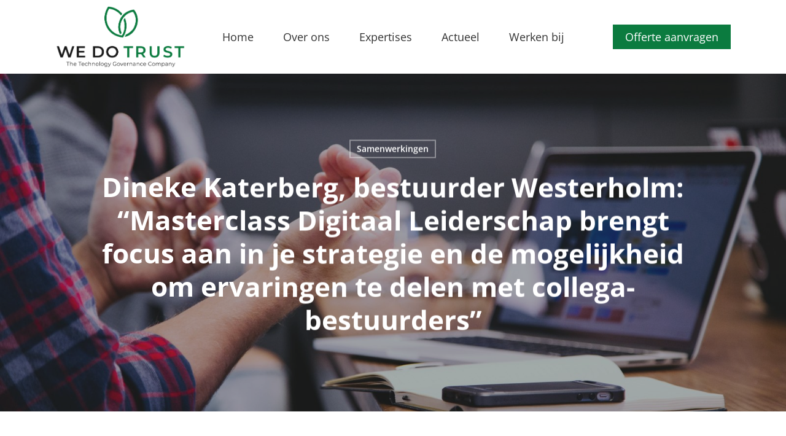

--- FILE ---
content_type: text/html; charset=UTF-8
request_url: https://wedotrust.nl/masterclass-digitaal-leiderschap-brengt-focus-aan-in-je-strategie-en-de-mogelijkheid-om-ervaringen-te-delen-met-collega-bestuurders/
body_size: 15039
content:
<!doctype html><html lang="nl-NL" class="no-js"><head><meta charset="UTF-8"><meta name="viewport" content="width=device-width, initial-scale=1, maximum-scale=1, user-scalable=0" /><meta name='robots' content='index, follow, max-image-preview:large, max-snippet:-1, max-video-preview:-1' /> <style>img:is([sizes="auto" i], [sizes^="auto," i]) { contain-intrinsic-size: 3000px 1500px }</style> <!-- This site is optimized with the Yoast SEO plugin v26.7 - https://yoast.com/wordpress/plugins/seo/ --><title>Dineke Katerberg, bestuurder Westerholm: &quot;Masterclass Digitaal Leiderschap brengt focus aan in je strategie en de mogelijkheid om ervaringen te delen met collega-bestuurders&quot; - WeDoTrust</title><link rel="preconnect" href="https://fonts.gstatic.com/" crossorigin/><link rel="preconnect" href="https://fonts.googleapis.com"/><style type="text/css">@font-face {
 font-family: 'Open Sans';
 font-style: normal;
 font-weight: 300;
 font-stretch: normal;
 font-display: swap;
 src: url(https://fonts.gstatic.com/s/opensans/v43/memSYaGs126MiZpBA-UvWbX2vVnXBbObj2OVZyOOSr4dVJWUgsiH0B4uaVc.ttf) format('truetype');
}
@font-face {
 font-family: 'Open Sans';
 font-style: normal;
 font-weight: 400;
 font-stretch: normal;
 font-display: swap;
 src: url(https://fonts.gstatic.com/s/opensans/v43/memSYaGs126MiZpBA-UvWbX2vVnXBbObj2OVZyOOSr4dVJWUgsjZ0B4uaVc.ttf) format('truetype');
}
@font-face {
 font-family: 'Open Sans';
 font-style: normal;
 font-weight: 600;
 font-stretch: normal;
 font-display: swap;
 src: url(https://fonts.gstatic.com/s/opensans/v43/memSYaGs126MiZpBA-UvWbX2vVnXBbObj2OVZyOOSr4dVJWUgsgH1x4uaVc.ttf) format('truetype');
}
@font-face {
 font-family: 'Open Sans';
 font-style: normal;
 font-weight: 700;
 font-stretch: normal;
 font-display: swap;
 src: url(https://fonts.gstatic.com/s/opensans/v43/memSYaGs126MiZpBA-UvWbX2vVnXBbObj2OVZyOOSr4dVJWUgsg-1x4uaVc.ttf) format('truetype');
} </style><link rel="stylesheet" id="siteground-optimizer-combined-css-41e431ba7973ad4c553d1b792557a7a2" href="https://wedotrust.nl/wp-content/uploads/siteground-optimizer-assets/siteground-optimizer-combined-css-41e431ba7973ad4c553d1b792557a7a2.css" media="all" /><link rel="preload" href="https://wedotrust.nl/wp-content/uploads/siteground-optimizer-assets/siteground-optimizer-combined-css-41e431ba7973ad4c553d1b792557a7a2.css" as="style"><link rel="canonical" href="https://wedotrust.nl/masterclass-digitaal-leiderschap-brengt-focus-aan-in-je-strategie-en-de-mogelijkheid-om-ervaringen-te-delen-met-collega-bestuurders/" /><meta property="og:locale" content="nl_NL" /><meta property="og:type" content="article" /><meta property="og:title" content="Dineke Katerberg, bestuurder Westerholm: &quot;Masterclass Digitaal Leiderschap brengt focus aan in je strategie en de mogelijkheid om ervaringen te delen met collega-bestuurders&quot; - WeDoTrust" /><meta property="og:url" content="https://wedotrust.nl/masterclass-digitaal-leiderschap-brengt-focus-aan-in-je-strategie-en-de-mogelijkheid-om-ervaringen-te-delen-met-collega-bestuurders/" /><meta property="og:site_name" content="WeDoTrust" /><meta property="article:published_time" content="2023-08-16T09:18:26+00:00" /><meta property="article:modified_time" content="2025-05-27T12:12:39+00:00" /><meta property="og:image" content="https://wedotrust.nl/wp-content/uploads/2023/05/masterclass-digitalisering-1.jpg" /><meta property="og:image:width" content="1600" /><meta property="og:image:height" content="750" /><meta property="og:image:type" content="image/jpeg" /><meta name="author" content="Jan de Boer" /><meta name="twitter:card" content="summary_large_image" /><meta name="twitter:label1" content="Geschreven door" /><meta name="twitter:data1" content="Jan de Boer" /><meta name="twitter:label2" content="Geschatte leestijd" /><meta name="twitter:data2" content="5 minuten" /> <script type="application/ld+json" class="yoast-schema-graph">{"@context":"https://schema.org","@graph":[{"@type":"Article","@id":"https://wedotrust.nl/masterclass-digitaal-leiderschap-brengt-focus-aan-in-je-strategie-en-de-mogelijkheid-om-ervaringen-te-delen-met-collega-bestuurders/#article","isPartOf":{"@id":"https://wedotrust.nl/masterclass-digitaal-leiderschap-brengt-focus-aan-in-je-strategie-en-de-mogelijkheid-om-ervaringen-te-delen-met-collega-bestuurders/"},"author":{"name":"Jan de Boer","@id":"https://wedotrust.nl/#/schema/person/a455d1653a2af6c133cd01df3c795ec3"},"headline":"Dineke Katerberg, bestuurder Westerholm: &#8220;Masterclass Digitaal Leiderschap brengt focus aan in je strategie en de mogelijkheid om ervaringen te delen met collega-bestuurders&#8221;","datePublished":"2023-08-16T09:18:26+00:00","dateModified":"2025-05-27T12:12:39+00:00","mainEntityOfPage":{"@id":"https://wedotrust.nl/masterclass-digitaal-leiderschap-brengt-focus-aan-in-je-strategie-en-de-mogelijkheid-om-ervaringen-te-delen-met-collega-bestuurders/"},"wordCount":1602,"image":{"@id":"https://wedotrust.nl/masterclass-digitaal-leiderschap-brengt-focus-aan-in-je-strategie-en-de-mogelijkheid-om-ervaringen-te-delen-met-collega-bestuurders/#primaryimage"},"thumbnailUrl":"https://wedotrust.nl/wp-content/uploads/2023/05/masterclass-digitalisering-1.jpg","articleSection":["Samenwerkingen"],"inLanguage":"nl-NL"},{"@type":"WebPage","@id":"https://wedotrust.nl/masterclass-digitaal-leiderschap-brengt-focus-aan-in-je-strategie-en-de-mogelijkheid-om-ervaringen-te-delen-met-collega-bestuurders/","url":"https://wedotrust.nl/masterclass-digitaal-leiderschap-brengt-focus-aan-in-je-strategie-en-de-mogelijkheid-om-ervaringen-te-delen-met-collega-bestuurders/","name":"Dineke Katerberg, bestuurder Westerholm: \"Masterclass Digitaal Leiderschap brengt focus aan in je strategie en de mogelijkheid om ervaringen te delen met collega-bestuurders\" - WeDoTrust","isPartOf":{"@id":"https://wedotrust.nl/#website"},"primaryImageOfPage":{"@id":"https://wedotrust.nl/masterclass-digitaal-leiderschap-brengt-focus-aan-in-je-strategie-en-de-mogelijkheid-om-ervaringen-te-delen-met-collega-bestuurders/#primaryimage"},"image":{"@id":"https://wedotrust.nl/masterclass-digitaal-leiderschap-brengt-focus-aan-in-je-strategie-en-de-mogelijkheid-om-ervaringen-te-delen-met-collega-bestuurders/#primaryimage"},"thumbnailUrl":"https://wedotrust.nl/wp-content/uploads/2023/05/masterclass-digitalisering-1.jpg","datePublished":"2023-08-16T09:18:26+00:00","dateModified":"2025-05-27T12:12:39+00:00","author":{"@id":"https://wedotrust.nl/#/schema/person/a455d1653a2af6c133cd01df3c795ec3"},"breadcrumb":{"@id":"https://wedotrust.nl/masterclass-digitaal-leiderschap-brengt-focus-aan-in-je-strategie-en-de-mogelijkheid-om-ervaringen-te-delen-met-collega-bestuurders/#breadcrumb"},"inLanguage":"nl-NL","potentialAction":[{"@type":"ReadAction","target":["https://wedotrust.nl/masterclass-digitaal-leiderschap-brengt-focus-aan-in-je-strategie-en-de-mogelijkheid-om-ervaringen-te-delen-met-collega-bestuurders/"]}]},{"@type":"ImageObject","inLanguage":"nl-NL","@id":"https://wedotrust.nl/masterclass-digitaal-leiderschap-brengt-focus-aan-in-je-strategie-en-de-mogelijkheid-om-ervaringen-te-delen-met-collega-bestuurders/#primaryimage","url":"https://wedotrust.nl/wp-content/uploads/2023/05/masterclass-digitalisering-1.jpg","contentUrl":"https://wedotrust.nl/wp-content/uploads/2023/05/masterclass-digitalisering-1.jpg","width":1600,"height":750},{"@type":"BreadcrumbList","@id":"https://wedotrust.nl/masterclass-digitaal-leiderschap-brengt-focus-aan-in-je-strategie-en-de-mogelijkheid-om-ervaringen-te-delen-met-collega-bestuurders/#breadcrumb","itemListElement":[{"@type":"ListItem","position":1,"name":"Home","item":"https://wedotrust.nl/"},{"@type":"ListItem","position":2,"name":"Dineke Katerberg, bestuurder Westerholm: &#8220;Masterclass Digitaal Leiderschap brengt focus aan in je strategie en de mogelijkheid om ervaringen te delen met collega-bestuurders&#8221;"}]},{"@type":"WebSite","@id":"https://wedotrust.nl/#website","url":"https://wedotrust.nl/","name":"WeDoTrust","description":"The Technology Governance Company","potentialAction":[{"@type":"SearchAction","target":{"@type":"EntryPoint","urlTemplate":"https://wedotrust.nl/?s={search_term_string}"},"query-input":{"@type":"PropertyValueSpecification","valueRequired":true,"valueName":"search_term_string"}}],"inLanguage":"nl-NL"},{"@type":"Person","@id":"https://wedotrust.nl/#/schema/person/a455d1653a2af6c133cd01df3c795ec3","name":"Jan de Boer","image":{"@type":"ImageObject","inLanguage":"nl-NL","@id":"https://wedotrust.nl/#/schema/person/image/","url":"https://secure.gravatar.com/avatar/c5cc13b8eb2095242a48d89b3e5330ceeead7f78ce668ad155eae31c6d9436af?s=96&d=mm&r=g","contentUrl":"https://secure.gravatar.com/avatar/c5cc13b8eb2095242a48d89b3e5330ceeead7f78ce668ad155eae31c6d9436af?s=96&d=mm&r=g","caption":"Jan de Boer"},"url":"https://wedotrust.nl/author/jan/"}]}</script> <!-- / Yoast SEO plugin. --><link rel='dns-prefetch' href='//fonts.googleapis.com' /><link rel="alternate" type="application/rss+xml" title="WeDoTrust &raquo; feed" href="https://wedotrust.nl/feed/" /><link rel="alternate" type="application/rss+xml" title="WeDoTrust &raquo; reacties feed" href="https://wedotrust.nl/comments/feed/" /><link rel="preload" href="https://wedotrust.nl/wp-content/themes/salient/css/fonts/icomoon.woff?v=1.6" as="font" type="font/woff" crossorigin="anonymous"><style id='global-styles-inline-css' type='text/css'> :root{--wp--preset--aspect-ratio--square: 1;--wp--preset--aspect-ratio--4-3: 4/3;--wp--preset--aspect-ratio--3-4: 3/4;--wp--preset--aspect-ratio--3-2: 3/2;--wp--preset--aspect-ratio--2-3: 2/3;--wp--preset--aspect-ratio--16-9: 16/9;--wp--preset--aspect-ratio--9-16: 9/16;--wp--preset--color--black: #000000;--wp--preset--color--cyan-bluish-gray: #abb8c3;--wp--preset--color--white: #ffffff;--wp--preset--color--pale-pink: #f78da7;--wp--preset--color--vivid-red: #cf2e2e;--wp--preset--color--luminous-vivid-orange: #ff6900;--wp--preset--color--luminous-vivid-amber: #fcb900;--wp--preset--color--light-green-cyan: #7bdcb5;--wp--preset--color--vivid-green-cyan: #00d084;--wp--preset--color--pale-cyan-blue: #8ed1fc;--wp--preset--color--vivid-cyan-blue: #0693e3;--wp--preset--color--vivid-purple: #9b51e0;--wp--preset--gradient--vivid-cyan-blue-to-vivid-purple: linear-gradient(135deg,rgba(6,147,227,1) 0%,rgb(155,81,224) 100%);--wp--preset--gradient--light-green-cyan-to-vivid-green-cyan: linear-gradient(135deg,rgb(122,220,180) 0%,rgb(0,208,130) 100%);--wp--preset--gradient--luminous-vivid-amber-to-luminous-vivid-orange: linear-gradient(135deg,rgba(252,185,0,1) 0%,rgba(255,105,0,1) 100%);--wp--preset--gradient--luminous-vivid-orange-to-vivid-red: linear-gradient(135deg,rgba(255,105,0,1) 0%,rgb(207,46,46) 100%);--wp--preset--gradient--very-light-gray-to-cyan-bluish-gray: linear-gradient(135deg,rgb(238,238,238) 0%,rgb(169,184,195) 100%);--wp--preset--gradient--cool-to-warm-spectrum: linear-gradient(135deg,rgb(74,234,220) 0%,rgb(151,120,209) 20%,rgb(207,42,186) 40%,rgb(238,44,130) 60%,rgb(251,105,98) 80%,rgb(254,248,76) 100%);--wp--preset--gradient--blush-light-purple: linear-gradient(135deg,rgb(255,206,236) 0%,rgb(152,150,240) 100%);--wp--preset--gradient--blush-bordeaux: linear-gradient(135deg,rgb(254,205,165) 0%,rgb(254,45,45) 50%,rgb(107,0,62) 100%);--wp--preset--gradient--luminous-dusk: linear-gradient(135deg,rgb(255,203,112) 0%,rgb(199,81,192) 50%,rgb(65,88,208) 100%);--wp--preset--gradient--pale-ocean: linear-gradient(135deg,rgb(255,245,203) 0%,rgb(182,227,212) 50%,rgb(51,167,181) 100%);--wp--preset--gradient--electric-grass: linear-gradient(135deg,rgb(202,248,128) 0%,rgb(113,206,126) 100%);--wp--preset--gradient--midnight: linear-gradient(135deg,rgb(2,3,129) 0%,rgb(40,116,252) 100%);--wp--preset--font-size--small: 13px;--wp--preset--font-size--medium: 20px;--wp--preset--font-size--large: 36px;--wp--preset--font-size--x-large: 42px;--wp--preset--spacing--20: 0.44rem;--wp--preset--spacing--30: 0.67rem;--wp--preset--spacing--40: 1rem;--wp--preset--spacing--50: 1.5rem;--wp--preset--spacing--60: 2.25rem;--wp--preset--spacing--70: 3.38rem;--wp--preset--spacing--80: 5.06rem;--wp--preset--shadow--natural: 6px 6px 9px rgba(0, 0, 0, 0.2);--wp--preset--shadow--deep: 12px 12px 50px rgba(0, 0, 0, 0.4);--wp--preset--shadow--sharp: 6px 6px 0px rgba(0, 0, 0, 0.2);--wp--preset--shadow--outlined: 6px 6px 0px -3px rgba(255, 255, 255, 1), 6px 6px rgba(0, 0, 0, 1);--wp--preset--shadow--crisp: 6px 6px 0px rgba(0, 0, 0, 1);}:root { --wp--style--global--content-size: 1300px;--wp--style--global--wide-size: 1300px; }:where(body) { margin: 0; }.wp-site-blocks > .alignleft { float: left; margin-right: 2em; }.wp-site-blocks > .alignright { float: right; margin-left: 2em; }.wp-site-blocks > .aligncenter { justify-content: center; margin-left: auto; margin-right: auto; }:where(.is-layout-flex){gap: 0.5em;}:where(.is-layout-grid){gap: 0.5em;}.is-layout-flow > .alignleft{float: left;margin-inline-start: 0;margin-inline-end: 2em;}.is-layout-flow > .alignright{float: right;margin-inline-start: 2em;margin-inline-end: 0;}.is-layout-flow > .aligncenter{margin-left: auto !important;margin-right: auto !important;}.is-layout-constrained > .alignleft{float: left;margin-inline-start: 0;margin-inline-end: 2em;}.is-layout-constrained > .alignright{float: right;margin-inline-start: 2em;margin-inline-end: 0;}.is-layout-constrained > .aligncenter{margin-left: auto !important;margin-right: auto !important;}.is-layout-constrained > :where(:not(.alignleft):not(.alignright):not(.alignfull)){max-width: var(--wp--style--global--content-size);margin-left: auto !important;margin-right: auto !important;}.is-layout-constrained > .alignwide{max-width: var(--wp--style--global--wide-size);}body .is-layout-flex{display: flex;}.is-layout-flex{flex-wrap: wrap;align-items: center;}.is-layout-flex > :is(*, div){margin: 0;}body .is-layout-grid{display: grid;}.is-layout-grid > :is(*, div){margin: 0;}body{padding-top: 0px;padding-right: 0px;padding-bottom: 0px;padding-left: 0px;}:root :where(.wp-element-button, .wp-block-button__link){background-color: #32373c;border-width: 0;color: #fff;font-family: inherit;font-size: inherit;line-height: inherit;padding: calc(0.667em + 2px) calc(1.333em + 2px);text-decoration: none;}.has-black-color{color: var(--wp--preset--color--black) !important;}.has-cyan-bluish-gray-color{color: var(--wp--preset--color--cyan-bluish-gray) !important;}.has-white-color{color: var(--wp--preset--color--white) !important;}.has-pale-pink-color{color: var(--wp--preset--color--pale-pink) !important;}.has-vivid-red-color{color: var(--wp--preset--color--vivid-red) !important;}.has-luminous-vivid-orange-color{color: var(--wp--preset--color--luminous-vivid-orange) !important;}.has-luminous-vivid-amber-color{color: var(--wp--preset--color--luminous-vivid-amber) !important;}.has-light-green-cyan-color{color: var(--wp--preset--color--light-green-cyan) !important;}.has-vivid-green-cyan-color{color: var(--wp--preset--color--vivid-green-cyan) !important;}.has-pale-cyan-blue-color{color: var(--wp--preset--color--pale-cyan-blue) !important;}.has-vivid-cyan-blue-color{color: var(--wp--preset--color--vivid-cyan-blue) !important;}.has-vivid-purple-color{color: var(--wp--preset--color--vivid-purple) !important;}.has-black-background-color{background-color: var(--wp--preset--color--black) !important;}.has-cyan-bluish-gray-background-color{background-color: var(--wp--preset--color--cyan-bluish-gray) !important;}.has-white-background-color{background-color: var(--wp--preset--color--white) !important;}.has-pale-pink-background-color{background-color: var(--wp--preset--color--pale-pink) !important;}.has-vivid-red-background-color{background-color: var(--wp--preset--color--vivid-red) !important;}.has-luminous-vivid-orange-background-color{background-color: var(--wp--preset--color--luminous-vivid-orange) !important;}.has-luminous-vivid-amber-background-color{background-color: var(--wp--preset--color--luminous-vivid-amber) !important;}.has-light-green-cyan-background-color{background-color: var(--wp--preset--color--light-green-cyan) !important;}.has-vivid-green-cyan-background-color{background-color: var(--wp--preset--color--vivid-green-cyan) !important;}.has-pale-cyan-blue-background-color{background-color: var(--wp--preset--color--pale-cyan-blue) !important;}.has-vivid-cyan-blue-background-color{background-color: var(--wp--preset--color--vivid-cyan-blue) !important;}.has-vivid-purple-background-color{background-color: var(--wp--preset--color--vivid-purple) !important;}.has-black-border-color{border-color: var(--wp--preset--color--black) !important;}.has-cyan-bluish-gray-border-color{border-color: var(--wp--preset--color--cyan-bluish-gray) !important;}.has-white-border-color{border-color: var(--wp--preset--color--white) !important;}.has-pale-pink-border-color{border-color: var(--wp--preset--color--pale-pink) !important;}.has-vivid-red-border-color{border-color: var(--wp--preset--color--vivid-red) !important;}.has-luminous-vivid-orange-border-color{border-color: var(--wp--preset--color--luminous-vivid-orange) !important;}.has-luminous-vivid-amber-border-color{border-color: var(--wp--preset--color--luminous-vivid-amber) !important;}.has-light-green-cyan-border-color{border-color: var(--wp--preset--color--light-green-cyan) !important;}.has-vivid-green-cyan-border-color{border-color: var(--wp--preset--color--vivid-green-cyan) !important;}.has-pale-cyan-blue-border-color{border-color: var(--wp--preset--color--pale-cyan-blue) !important;}.has-vivid-cyan-blue-border-color{border-color: var(--wp--preset--color--vivid-cyan-blue) !important;}.has-vivid-purple-border-color{border-color: var(--wp--preset--color--vivid-purple) !important;}.has-vivid-cyan-blue-to-vivid-purple-gradient-background{background: var(--wp--preset--gradient--vivid-cyan-blue-to-vivid-purple) !important;}.has-light-green-cyan-to-vivid-green-cyan-gradient-background{background: var(--wp--preset--gradient--light-green-cyan-to-vivid-green-cyan) !important;}.has-luminous-vivid-amber-to-luminous-vivid-orange-gradient-background{background: var(--wp--preset--gradient--luminous-vivid-amber-to-luminous-vivid-orange) !important;}.has-luminous-vivid-orange-to-vivid-red-gradient-background{background: var(--wp--preset--gradient--luminous-vivid-orange-to-vivid-red) !important;}.has-very-light-gray-to-cyan-bluish-gray-gradient-background{background: var(--wp--preset--gradient--very-light-gray-to-cyan-bluish-gray) !important;}.has-cool-to-warm-spectrum-gradient-background{background: var(--wp--preset--gradient--cool-to-warm-spectrum) !important;}.has-blush-light-purple-gradient-background{background: var(--wp--preset--gradient--blush-light-purple) !important;}.has-blush-bordeaux-gradient-background{background: var(--wp--preset--gradient--blush-bordeaux) !important;}.has-luminous-dusk-gradient-background{background: var(--wp--preset--gradient--luminous-dusk) !important;}.has-pale-ocean-gradient-background{background: var(--wp--preset--gradient--pale-ocean) !important;}.has-electric-grass-gradient-background{background: var(--wp--preset--gradient--electric-grass) !important;}.has-midnight-gradient-background{background: var(--wp--preset--gradient--midnight) !important;}.has-small-font-size{font-size: var(--wp--preset--font-size--small) !important;}.has-medium-font-size{font-size: var(--wp--preset--font-size--medium) !important;}.has-large-font-size{font-size: var(--wp--preset--font-size--large) !important;}.has-x-large-font-size{font-size: var(--wp--preset--font-size--x-large) !important;}
:where(.wp-block-post-template.is-layout-flex){gap: 1.25em;}:where(.wp-block-post-template.is-layout-grid){gap: 1.25em;}
:where(.wp-block-columns.is-layout-flex){gap: 2em;}:where(.wp-block-columns.is-layout-grid){gap: 2em;}
:root :where(.wp-block-pullquote){font-size: 1.5em;line-height: 1.6;} </style> <style id='main-styles-inline-css' type='text/css'> @media only screen and (max-width: 999px) and (min-width: 691px) {
 #page-header-bg .page-header-bg-image {
 background-image: url("https://wedotrust.nl/wp-content/uploads/2023/05/masterclass-digitalisering-1-1024x480.jpg")!important;
 }
 }
 @media only screen and (max-width: 690px) {
 #page-header-bg .page-header-bg-image {
 background-image: url("https://wedotrust.nl/wp-content/uploads/2023/05/masterclass-digitalisering-1-768x360.jpg")!important;
 }
 } </style> <style id='dynamic-css-inline-css' type='text/css'> #page-header-bg[data-post-hs="default_minimal"] .inner-wrap{text-align:center}#page-header-bg[data-post-hs="default_minimal"] .inner-wrap >a,.material #page-header-bg.fullscreen-header .inner-wrap >a{color:#fff;font-weight:600;border:var(--nectar-border-thickness) solid rgba(255,255,255,0.4);padding:4px 10px;margin:5px 6px 0 5px;display:inline-block;transition:all 0.2s ease;-webkit-transition:all 0.2s ease;font-size:14px;line-height:18px}body.material #page-header-bg.fullscreen-header .inner-wrap >a{margin-bottom:15px;}body.material #page-header-bg.fullscreen-header .inner-wrap >a{border:none;padding:6px 10px}body[data-button-style^="rounded"] #page-header-bg[data-post-hs="default_minimal"] .inner-wrap >a,body[data-button-style^="rounded"].material #page-header-bg.fullscreen-header .inner-wrap >a{border-radius:100px}body.single [data-post-hs="default_minimal"] #single-below-header span,body.single .heading-title[data-header-style="default_minimal"] #single-below-header span{line-height:14px;}#page-header-bg[data-post-hs="default_minimal"] #single-below-header{text-align:center;position:relative;z-index:100}#page-header-bg[data-post-hs="default_minimal"] #single-below-header span{float:none;display:inline-block}#page-header-bg[data-post-hs="default_minimal"] .inner-wrap >a:hover,#page-header-bg[data-post-hs="default_minimal"] .inner-wrap >a:focus{border-color:transparent}#page-header-bg.fullscreen-header .avatar,#page-header-bg[data-post-hs="default_minimal"] .avatar{border-radius:100%}#page-header-bg.fullscreen-header .meta-author span,#page-header-bg[data-post-hs="default_minimal"] .meta-author span{display:block}#page-header-bg.fullscreen-header .meta-author img{margin-bottom:0;height:50px;width:auto}#page-header-bg[data-post-hs="default_minimal"] .meta-author img{margin-bottom:0;height:40px;width:auto}#page-header-bg[data-post-hs="default_minimal"] .author-section{position:absolute;bottom:30px}#page-header-bg.fullscreen-header .meta-author,#page-header-bg[data-post-hs="default_minimal"] .meta-author{font-size:18px}#page-header-bg.fullscreen-header .author-section .meta-date,#page-header-bg[data-post-hs="default_minimal"] .author-section .meta-date{font-size:12px;color:rgba(255,255,255,0.8)}#page-header-bg.fullscreen-header .author-section .meta-date i{font-size:12px}#page-header-bg[data-post-hs="default_minimal"] .author-section .meta-date i{font-size:11px;line-height:14px}#page-header-bg[data-post-hs="default_minimal"] .author-section .avatar-post-info{position:relative;top:-5px}#page-header-bg.fullscreen-header .author-section a,#page-header-bg[data-post-hs="default_minimal"] .author-section a{display:block;margin-bottom:-2px}#page-header-bg[data-post-hs="default_minimal"] .author-section a{font-size:14px;line-height:14px}#page-header-bg.fullscreen-header .author-section a:hover,#page-header-bg[data-post-hs="default_minimal"] .author-section a:hover{color:rgba(255,255,255,0.85)!important}#page-header-bg.fullscreen-header .author-section,#page-header-bg[data-post-hs="default_minimal"] .author-section{width:100%;z-index:10;text-align:center}#page-header-bg.fullscreen-header .author-section{margin-top:25px;}#page-header-bg.fullscreen-header .author-section span,#page-header-bg[data-post-hs="default_minimal"] .author-section span{padding-left:0;line-height:20px;font-size:20px}#page-header-bg.fullscreen-header .author-section .avatar-post-info,#page-header-bg[data-post-hs="default_minimal"] .author-section .avatar-post-info{margin-left:10px}#page-header-bg.fullscreen-header .author-section .avatar-post-info,#page-header-bg.fullscreen-header .author-section .meta-author,#page-header-bg[data-post-hs="default_minimal"] .author-section .avatar-post-info,#page-header-bg[data-post-hs="default_minimal"] .author-section .meta-author{text-align:left;display:inline-block;top:9px}@media only screen and (min-width :690px) and (max-width :999px){body.single-post #page-header-bg[data-post-hs="default_minimal"]{padding-top:10%;padding-bottom:10%;}}@media only screen and (max-width :690px){#ajax-content-wrap #page-header-bg[data-post-hs="default_minimal"] #single-below-header span:not(.rich-snippet-hidden),#ajax-content-wrap .row.heading-title[data-header-style="default_minimal"] .col.section-title span.meta-category{display:inline-block;}.container-wrap[data-remove-post-comment-number="0"][data-remove-post-author="0"][data-remove-post-date="0"] .heading-title[data-header-style="default_minimal"] #single-below-header > span,#page-header-bg[data-post-hs="default_minimal"] .span_6[data-remove-post-comment-number="0"][data-remove-post-author="0"][data-remove-post-date="0"] #single-below-header > span{padding:0 8px;}.container-wrap[data-remove-post-comment-number="0"][data-remove-post-author="0"][data-remove-post-date="0"] .heading-title[data-header-style="default_minimal"] #single-below-header span,#page-header-bg[data-post-hs="default_minimal"] .span_6[data-remove-post-comment-number="0"][data-remove-post-author="0"][data-remove-post-date="0"] #single-below-header span{font-size:13px;line-height:10px;}.material #page-header-bg.fullscreen-header .author-section{margin-top:5px;}#page-header-bg.fullscreen-header .author-section{bottom:20px;}#page-header-bg.fullscreen-header .author-section .meta-date:not(.updated){margin-top:-4px;display:block;}#page-header-bg.fullscreen-header .author-section .avatar-post-info{margin:10px 0 0 0;}}#page-header-bg h1,#page-header-bg .subheader,.nectar-box-roll .overlaid-content h1,.nectar-box-roll .overlaid-content .subheader,#page-header-bg #portfolio-nav a i,body .section-title #portfolio-nav a:hover i,.page-header-no-bg h1,.page-header-no-bg span,#page-header-bg #portfolio-nav a i,#page-header-bg span,#page-header-bg #single-below-header a:hover,#page-header-bg #single-below-header a:focus,#page-header-bg.fullscreen-header .author-section a{color:#ffffff!important;}body #page-header-bg .pinterest-share i,body #page-header-bg .facebook-share i,body #page-header-bg .linkedin-share i,body #page-header-bg .twitter-share i,body #page-header-bg .google-plus-share i,body #page-header-bg .icon-salient-heart,body #page-header-bg .icon-salient-heart-2{color:#ffffff;}#page-header-bg[data-post-hs="default_minimal"] .inner-wrap > a:not(:hover){color:#ffffff;border-color:rgba(255,255,255,0.4);}.single #page-header-bg #single-below-header > span{border-color:rgba(255,255,255,0.4);}body .section-title #portfolio-nav a:hover i{opacity:0.75;}.single #page-header-bg .blog-title #single-meta .nectar-social.hover > div a,.single #page-header-bg .blog-title #single-meta > div a,.single #page-header-bg .blog-title #single-meta ul .n-shortcode a,#page-header-bg .blog-title #single-meta .nectar-social.hover .share-btn{border-color:rgba(255,255,255,0.4);}.single #page-header-bg .blog-title #single-meta .nectar-social.hover > div a:hover,#page-header-bg .blog-title #single-meta .nectar-social.hover .share-btn:hover,.single #page-header-bg .blog-title #single-meta div > a:hover,.single #page-header-bg .blog-title #single-meta ul .n-shortcode a:hover,.single #page-header-bg .blog-title #single-meta ul li:not(.meta-share-count):hover > a{border-color:rgba(255,255,255,1);}.single #page-header-bg #single-meta div span,.single #page-header-bg #single-meta > div a,.single #page-header-bg #single-meta > div i{color:#ffffff!important;}.single #page-header-bg #single-meta ul .meta-share-count .nectar-social a i{color:rgba(255,255,255,0.7)!important;}.single #page-header-bg #single-meta ul .meta-share-count .nectar-social a:hover i{color:rgba(255,255,255,1)!important;}@media only screen and (min-width:1000px){body #ajax-content-wrap.no-scroll{min-height:calc(100vh - 120px);height:calc(100vh - 120px)!important;}}@media only screen and (min-width:1000px){#page-header-wrap.fullscreen-header,#page-header-wrap.fullscreen-header #page-header-bg,html:not(.nectar-box-roll-loaded) .nectar-box-roll > #page-header-bg.fullscreen-header,.nectar_fullscreen_zoom_recent_projects,#nectar_fullscreen_rows:not(.afterLoaded) > div{height:calc(100vh - 119px);}.wpb_row.vc_row-o-full-height.top-level,.wpb_row.vc_row-o-full-height.top-level > .col.span_12{min-height:calc(100vh - 119px);}html:not(.nectar-box-roll-loaded) .nectar-box-roll > #page-header-bg.fullscreen-header{top:120px;}.nectar-slider-wrap[data-fullscreen="true"]:not(.loaded),.nectar-slider-wrap[data-fullscreen="true"]:not(.loaded) .swiper-container{height:calc(100vh - 118px)!important;}.admin-bar .nectar-slider-wrap[data-fullscreen="true"]:not(.loaded),.admin-bar .nectar-slider-wrap[data-fullscreen="true"]:not(.loaded) .swiper-container{height:calc(100vh - 118px - 32px)!important;}}.admin-bar[class*="page-template-template-no-header"] .wpb_row.vc_row-o-full-height.top-level,.admin-bar[class*="page-template-template-no-header"] .wpb_row.vc_row-o-full-height.top-level > .col.span_12{min-height:calc(100vh - 32px);}body[class*="page-template-template-no-header"] .wpb_row.vc_row-o-full-height.top-level,body[class*="page-template-template-no-header"] .wpb_row.vc_row-o-full-height.top-level > .col.span_12{min-height:100vh;}@media only screen and (max-width:999px){.using-mobile-browser #nectar_fullscreen_rows:not(.afterLoaded):not([data-mobile-disable="on"]) > div{height:calc(100vh - 136px);}.using-mobile-browser .wpb_row.vc_row-o-full-height.top-level,.using-mobile-browser .wpb_row.vc_row-o-full-height.top-level > .col.span_12,[data-permanent-transparent="1"].using-mobile-browser .wpb_row.vc_row-o-full-height.top-level,[data-permanent-transparent="1"].using-mobile-browser .wpb_row.vc_row-o-full-height.top-level > .col.span_12{min-height:calc(100vh - 136px);}html:not(.nectar-box-roll-loaded) .nectar-box-roll > #page-header-bg.fullscreen-header,.nectar_fullscreen_zoom_recent_projects,.nectar-slider-wrap[data-fullscreen="true"]:not(.loaded),.nectar-slider-wrap[data-fullscreen="true"]:not(.loaded) .swiper-container,#nectar_fullscreen_rows:not(.afterLoaded):not([data-mobile-disable="on"]) > div{height:calc(100vh - 83px);}.wpb_row.vc_row-o-full-height.top-level,.wpb_row.vc_row-o-full-height.top-level > .col.span_12{min-height:calc(100vh - 83px);}body[data-transparent-header="false"] #ajax-content-wrap.no-scroll{min-height:calc(100vh - 83px);height:calc(100vh - 83px);}}@media only screen and (max-width:999px){body .vc_row-fluid:not(.full-width-content) > .span_12 .vc_col-sm-2:not(:last-child):not([class*="vc_col-xs-"]){margin-bottom:25px;}}@media only screen and (min-width :691px) and (max-width :999px){body .vc_col-sm-2{width:31.2%;margin-left:3.1%;}body .full-width-content .vc_col-sm-2{width:33.3%;margin-left:0;}.vc_row-fluid .vc_col-sm-2[class*="vc_col-sm-"]:first-child:not([class*="offset"]),.vc_row-fluid .vc_col-sm-2[class*="vc_col-sm-"]:nth-child(3n+4):not([class*="offset"]){margin-left:0;}}@media only screen and (max-width :690px){body .vc_row-fluid .vc_col-sm-2:not([class*="vc_col-xs"]),body .vc_row-fluid.full-width-content .vc_col-sm-2:not([class*="vc_col-xs"]){width:50%;}.vc_row-fluid .vc_col-sm-2[class*="vc_col-sm-"]:first-child:not([class*="offset"]),.vc_row-fluid .vc_col-sm-2[class*="vc_col-sm-"]:nth-child(2n+3):not([class*="offset"]){margin-left:0;}}.screen-reader-text,.nectar-skip-to-content:not(:focus){border:0;clip:rect(1px,1px,1px,1px);clip-path:inset(50%);height:1px;margin:-1px;overflow:hidden;padding:0;position:absolute!important;width:1px;word-wrap:normal!important;}.row .col img:not([srcset]){width:auto;}.row .col img.img-with-animation.nectar-lazy:not([srcset]){width:100%;}
#breadcrumbs, .gform_required_legend {
 display:none !important;} 
 .gform_wrapper.gravity-theme .gfield input.large, .gform_wrapper.gravity-theme .gfield select.large {
 border: 2px solid #0b7b3f;
 } 
 .gform_wrapper.gravity-theme .gfield textarea.medium {
 border: 2px solid #0b7b3f; 
 } 
 body[data-form-submit=regular] .container-wrap input[type=submit] {
 font-size:20px;
 } 
 @media only screen and (min-width: 1000px) {
body #footer-outer .row {
 padding-top: 35px;
 padding-bottom: 15px;
}}
.nectar-post-grid .nectar-post-grid-item .content {
 padding:20px !important;
}
.full-width-section>.col.span_12.dark .nectar-post-grid[data-text-color=light] .nectar-post-grid-item .content *, .nectar-post-grid[data-text-color=light] .nectar-post-grid-item .content * {
 font-size:16px !important;
}
.buttontext {
 font-size:16px !important;
 font-weight:600 !important;
}
.wpb_column.push-button-bottom>.vc_column-inner>.wpb_wrapper {
 display: flex;
 flex-direction: column;
 height: 100%;
 align-items: center;
}
.wpb_column.push-button-bottom>.vc_column-inner>.wpb_wrapper .nectar-button {
 margin-top: auto;
}
.intro p {
 font-size:20px !important;
 line-height:30px !important;
}
.nectar-post-grid[data-border-radius="5px"] .bg-overlay {
 border-radius:0px !important;
}
.blog-recent[data-style*=classic_enhanced] .inner-wrap, .masonry.classic_enhanced .masonry-blog-item .inner-wrap {
 border-radius:0px !important;
} </style> <script type="text/javascript" src="https://wedotrust.nl/wp-includes/js/dist/hooks.min.js" id="wp-hooks-js"></script> <script type="text/javascript" id="say-what-js-js-extra"> /* <![CDATA[ */
var say_what_data = {"replacements":{"salient-portfolio|Next Project|":"Volgend project","salient-portfolio|Previous Project|":"Vorig project"}};
/* ]]> */ </script> <script></script><link rel="https://api.w.org/" href="https://wedotrust.nl/wp-json/" /><link rel="alternate" title="JSON" type="application/json" href="https://wedotrust.nl/wp-json/wp/v2/posts/1535" /><link rel="EditURI" type="application/rsd+xml" title="RSD" href="https://wedotrust.nl/xmlrpc.php?rsd" /><link rel='shortlink' href='https://wedotrust.nl/?p=1535' /><link rel="alternate" title="oEmbed (JSON)" type="application/json+oembed" href="https://wedotrust.nl/wp-json/oembed/1.0/embed?url=https%3A%2F%2Fwedotrust.nl%2Fmasterclass-digitaal-leiderschap-brengt-focus-aan-in-je-strategie-en-de-mogelijkheid-om-ervaringen-te-delen-met-collega-bestuurders%2F" /><link rel="alternate" title="oEmbed (XML)" type="text/xml+oembed" href="https://wedotrust.nl/wp-json/oembed/1.0/embed?url=https%3A%2F%2Fwedotrust.nl%2Fmasterclass-digitaal-leiderschap-brengt-focus-aan-in-je-strategie-en-de-mogelijkheid-om-ervaringen-te-delen-met-collega-bestuurders%2F&#038;format=xml" /><meta name="generator" content="Powered by WPBakery Page Builder - drag and drop page builder for WordPress."/> <style data-type="vc_custom-css">.meta-date {
 display:none !important;
}</style><link rel="icon" href="https://wedotrust.nl/wp-content/uploads/2023/05/cropped-WDT-favicon-32x32.png" sizes="32x32" /><link rel="icon" href="https://wedotrust.nl/wp-content/uploads/2023/05/cropped-WDT-favicon-192x192.png" sizes="192x192" /><link rel="apple-touch-icon" href="https://wedotrust.nl/wp-content/uploads/2023/05/cropped-WDT-favicon-180x180.png" /><meta name="msapplication-TileImage" content="https://wedotrust.nl/wp-content/uploads/2023/05/cropped-WDT-favicon-270x270.png" /> <noscript><style> .wpb_animate_when_almost_visible { opacity: 1; }</style></noscript></head><body data-rsssl=1 class="wp-singular post-template-default single single-post postid-1535 single-format-standard wp-theme-salient wp-child-theme-salient-child material wpb-js-composer js-comp-ver-8.4.2 vc_responsive" data-footer-reveal="false" data-footer-reveal-shadow="none" data-header-format="centered-menu" data-body-border="off" data-boxed-style="" data-header-breakpoint="1000" data-dropdown-style="minimal" data-cae="easeOutCubic" data-cad="750" data-megamenu-width="contained" data-aie="none" data-ls="fancybox" data-apte="standard" data-hhun="0" data-fancy-form-rcs="default" data-form-style="default" data-form-submit="regular" data-is="minimal" data-button-style="default" data-user-account-button="false" data-flex-cols="true" data-col-gap="default" data-header-inherit-rc="false" data-header-search="false" data-animated-anchors="true" data-ajax-transitions="false" data-full-width-header="false" data-slide-out-widget-area="true" data-slide-out-widget-area-style="fullscreen" data-user-set-ocm="off" data-loading-animation="none" data-bg-header="true" data-responsive="1" data-ext-responsive="true" data-ext-padding="90" data-header-resize="0" data-header-color="custom" data-transparent-header="false" data-cart="false" data-remove-m-parallax="" data-remove-m-video-bgs="" data-m-animate="0" data-force-header-trans-color="light" data-smooth-scrolling="0" data-permanent-transparent="false" > <a href="#ajax-content-wrap" class="nectar-skip-to-content">Skip to main content</a><div class="ocm-effect-wrap"><div class="ocm-effect-wrap-inner"><div id="header-space"  data-header-mobile-fixed='1'></div><div id="header-outer" data-has-menu="true" data-has-buttons="no" data-header-button_style="default" data-using-pr-menu="true" data-mobile-fixed="1" data-ptnm="false" data-lhe="animated_underline" data-user-set-bg="#ffffff" data-format="centered-menu" data-permanent-transparent="false" data-megamenu-rt="0" data-remove-fixed="0" data-header-resize="0" data-cart="false" data-transparency-option="0" data-box-shadow="large" data-shrink-num="6" data-using-secondary="0" data-using-logo="1" data-logo-height="100" data-m-logo-height="60" data-padding="10" data-full-width="false" data-condense="false" ><div id="search-outer" class="nectar"><div id="search"><div class="container"><div id="search-box"><div class="inner-wrap"><div class="col span_12"><form role="search" action="https://wedotrust.nl/" method="GET"> <input type="text" name="s"  value="" aria-label="Search" placeholder="Search" /> <span>Hit enter to search or ESC to close</span> <button aria-label="Search" class="search-box__button" type="submit">Search</button></form></div><!--/span_12--></div><!--/inner-wrap--></div><!--/search-box--><div id="close"><a href="#" role="button"><span class="screen-reader-text">Close Search</span> <span class="close-wrap"> <span class="close-line close-line1" role="presentation"></span> <span class="close-line close-line2" role="presentation"></span> </span> </a></div></div><!--/container--></div><!--/search--></div><!--/search-outer--><header id="top" role="banner" aria-label="Main Menu"><div class="container"><div class="row"><div class="col span_3"> <a id="logo" href="https://wedotrust.nl" data-supplied-ml-starting-dark="false" data-supplied-ml-starting="false" data-supplied-ml="false" > <img class="stnd skip-lazy default-logo dark-version" width="3833" height="1815" alt="WeDoTrust" src="https://wedotrust.nl/wp-content/uploads/2024/10/WeDoTrust.png" srcset="https://wedotrust.nl/wp-content/uploads/2024/10/WeDoTrust.png 1x, https://wedotrust.nl/wp-content/uploads/2024/10/WeDoTrust.png 2x" /> </a></div><!--/span_3--><div class="col span_9 col_last"><div class="nectar-mobile-only mobile-header"><div class="inner"></div></div><div class="slide-out-widget-area-toggle mobile-icon fullscreen" data-custom-color="false" data-icon-animation="simple-transform"><div> <a href="#slide-out-widget-area" role="button" aria-label="Navigation Menu" aria-expanded="false" class="closed"> <span class="screen-reader-text">Menu</span><span aria-hidden="true"> <i class="lines-button x2"> <i class="lines"></i> </i> </span> </a></div></div><nav aria-label="Main Menu"><ul class="sf-menu"><li id="menu-item-1181" class="menu-item menu-item-type-post_type menu-item-object-page menu-item-home nectar-regular-menu-item menu-item-1181"><a href="https://wedotrust.nl/"><span class="menu-title-text">Home</span></a></li><li id="menu-item-1211" class="menu-item menu-item-type-custom menu-item-object-custom menu-item-home nectar-regular-menu-item menu-item-1211"><a href="https://wedotrust.nl/#over-ons"><span class="menu-title-text">Over ons</span></a></li><li id="menu-item-1212" class="menu-item menu-item-type-custom menu-item-object-custom menu-item-home menu-item-has-children nectar-regular-menu-item menu-item-1212"><a href="https://wedotrust.nl/#expertises" aria-haspopup="true" aria-expanded="false"><span class="menu-title-text">Expertises</span></a><ul class="sub-menu"><li id="menu-item-1468" class="menu-item menu-item-type-post_type menu-item-object-page nectar-regular-menu-item menu-item-1468"><a href="https://wedotrust.nl/strategie-realisatie/"><span class="menu-title-text">Strategie &#038; realisatie</span></a></li><li id="menu-item-1467" class="menu-item menu-item-type-post_type menu-item-object-page nectar-regular-menu-item menu-item-1467"><a href="https://wedotrust.nl/governance-assurance/"><span class="menu-title-text">Governance &#038; Assurance</span></a></li><li id="menu-item-1466" class="menu-item menu-item-type-post_type menu-item-object-page nectar-regular-menu-item menu-item-1466"><a href="https://wedotrust.nl/technologie-security/"><span class="menu-title-text">Technologie &#038; Security</span></a></li></ul></li><li id="menu-item-1302" class="menu-item menu-item-type-post_type menu-item-object-page nectar-regular-menu-item menu-item-1302"><a href="https://wedotrust.nl/actueel/"><span class="menu-title-text">Actueel</span></a></li><li id="menu-item-1307" class="menu-item menu-item-type-post_type menu-item-object-page nectar-regular-menu-item menu-item-1307"><a href="https://wedotrust.nl/werken-bij/"><span class="menu-title-text">Werken bij</span></a></li></ul><ul class="buttons sf-menu" data-user-set-ocm="off"><li id="menu-item-1348" class="menu-item menu-item-type-post_type menu-item-object-page button_solid_color menu-item-1348"><a href="https://wedotrust.nl/contact/"><span class="menu-title-text">Offerte aanvragen</span></a></li></ul></nav><div class="logo-spacing" data-using-image="true"><img class="hidden-logo" alt="WeDoTrust" width="3833" height="1815" src="https://wedotrust.nl/wp-content/uploads/2024/10/WeDoTrust.png" /></div></div><!--/span_9--></div><!--/row--></div><!--/container--></header></div><div id="ajax-content-wrap"><div class="blurred-wrap"><div id="page-header-wrap" data-animate-in-effect="none" data-midnight="light" class="" style="height: 550px;" role="region" aria-label="Post Header"><div id="page-header-bg" class="not-loaded  hentry" data-post-hs="default_minimal" data-padding-amt="normal" data-animate-in-effect="none" data-midnight="light" data-text-effect="" data-bg-pos="center" data-alignment="left" data-alignment-v="middle" data-parallax="0" data-height="550"  style="height:550px;"><div class="page-header-bg-image-wrap" id="nectar-page-header-p-wrap" data-parallax-speed="fast"><div class="page-header-bg-image" style="background-image: url(https://wedotrust.nl/wp-content/uploads/2023/05/masterclass-digitalisering-1.jpg);"></div></div><div class="container"><img loading="lazy" class="hidden-social-img" src="https://wedotrust.nl/wp-content/uploads/2023/05/masterclass-digitalisering-1.jpg" alt="Dineke Katerberg, bestuurder Westerholm: &#8220;Masterclass Digitaal Leiderschap brengt focus aan in je strategie en de mogelijkheid om ervaringen te delen met collega-bestuurders&#8221;" style="display: none;" /><div class="row"><div class="col span_6 section-title blog-title" data-remove-post-date="0" data-remove-post-author="1" data-remove-post-comment-number="1"><div class="inner-wrap"> <a class="samenwerkingen" href="https://wedotrust.nl/category/samenwerkingen/">Samenwerkingen</a><h1 class="entry-title">Dineke Katerberg, bestuurder Westerholm: &#8220;Masterclass Digitaal Leiderschap brengt focus aan in je strategie en de mogelijkheid om ervaringen te delen met collega-bestuurders&#8221;</h1><div id="single-below-header" data-hide-on-mobile="false"> <span class="meta-author vcard author"><span class="fn"><span class="author-leading">By</span> <a href="https://wedotrust.nl/author/jan/" title="Berichten van Jan de Boer" rel="author">Jan de Boer</a></span></span><span class="meta-date date published">16 augustus 2023</span><span class="meta-date date updated rich-snippet-hidden">mei 27th, 2025</span><span class="meta-comment-count"><a href="https://wedotrust.nl/masterclass-digitaal-leiderschap-brengt-focus-aan-in-je-strategie-en-de-mogelijkheid-om-ervaringen-te-delen-met-collega-bestuurders/#respond">No Comments</a></span></div><!--/single-below-header--></div></div><!--/section-title--></div><!--/row--></div></div></div><div class="container-wrap no-sidebar" data-midnight="dark" data-remove-post-date="0" data-remove-post-author="1" data-remove-post-comment-number="1"><div class="container main-content" role="main"><div class="row"><p id="breadcrumbs" class="yoast"><span><span><a href="https://wedotrust.nl/">Home</a></span> » <span class="breadcrumb_last" aria-current="page">Dineke Katerberg, bestuurder Westerholm: &#8220;Masterclass Digitaal Leiderschap brengt focus aan in je strategie en de mogelijkheid om ervaringen te delen met collega-bestuurders&#8221;</span></span></p><div class="post-area col  span_12 col_last" role="main"><article id="post-1535" class="post-1535 post type-post status-publish format-standard has-post-thumbnail category-samenwerkingen"><div class="inner-wrap"><div class="post-content" data-hide-featured-media="0"><div class="content-inner"><div id="fws_69682dcb91428"  data-column-margin="default" data-midnight="dark" data-top-percent="5%" data-bottom-percent="3%"  class="wpb_row vc_row-fluid vc_row"  style="padding-top: calc(100vw * 0.05); padding-bottom: calc(100vw * 0.03); "><div class="row-bg-wrap" data-bg-animation="none" data-bg-animation-delay="" data-bg-overlay="false"><div class="inner-wrap row-bg-layer" ><div class="row-bg viewport-desktop"  style=""></div></div></div><div class="row_col_wrap_12 col span_12 dark left"><div  class="vc_col-sm-12 wpb_column column_container vc_column_container col no-extra-padding inherit_tablet inherit_phone "  data-padding-pos="all" data-has-bg-color="false" data-bg-color="" data-bg-opacity="1" data-animation="" data-delay="0" ><div class="vc_column-inner" ><div class="wpb_wrapper"><div id="fws_69682dcb916ac" data-midnight="" data-column-margin="default" class="wpb_row vc_row-fluid vc_row inner_row"  style=""><div class="row-bg-wrap"><div class="row-bg" ></div></div><div class="row_col_wrap_12_inner col span_12  left"><div  class="vc_col-sm-10 wpb_column column_container vc_column_container col child_column no-extra-padding inherit_tablet inherit_phone "   data-padding-pos="all" data-has-bg-color="false" data-bg-color="" data-bg-opacity="1" data-animation="" data-delay="0" ><div class="vc_column-inner" ><div class="wpb_wrapper"><div class="wpb_text_column wpb_content_element  intro" ><div class="wpb_wrapper"><p>Als zorgbestuurder heb je veel onderwerpen op je bord liggen waar je verantwoordelijk voor bent. Digitalisering is daar één van. Het is daarbij niet altijd eenvoudig om hier voldoende kennis over te hebben. Laat staan om de zin en onzin van elkaar te onderscheiden. Drie jaar geleden is de ActiZ Academie in samenwerking met WeDoTrust gestart met de masterclass ‘Digitaal Leiderschap in de VVT’ voor zorgbestuurders. Als bestuurder krijg je aan de hand van het boek Steeds Beter, Op weg naar digitaal leiderschap in de zorg in vier modules van elk drie uur inzicht in de huidige en toekomstige digitale ontwikkelingen en wat je daar bestuurlijk maar ook zeker praktisch mee kunt. Inmiddels hebben meer dan 50 bestuurders de Masterclass doorlopen.</p></div></div></div></div></div><div  class="vc_col-sm-2 wpb_column column_container vc_column_container col child_column no-extra-padding inherit_tablet inherit_phone "   data-padding-pos="all" data-has-bg-color="false" data-bg-color="" data-bg-opacity="1" data-animation="" data-delay="0" ><div class="vc_column-inner" ><div class="wpb_wrapper"></div></div></div></div></div><div id="fws_69682dcb91875" data-midnight="" data-column-margin="default" class="wpb_row vc_row-fluid vc_row inner_row"  style=""><div class="row-bg-wrap"><div class="row-bg" ></div></div><div class="row_col_wrap_12_inner col span_12  left"><div  class="vc_col-sm-10 wpb_column column_container vc_column_container col child_column no-extra-padding inherit_tablet inherit_phone "   data-padding-pos="all" data-has-bg-color="false" data-bg-color="" data-bg-opacity="1" data-animation="" data-delay="0" ><div class="vc_column-inner" ><div class="wpb_wrapper"><div class="wpb_text_column wpb_content_element " ><div class="wpb_wrapper"><p style="font-weight: 400;">Jan de Boer (WeDoTrust) geeft de masterclass &#8216;Digitaal leiderschap in de VVT&#8217; en gaat in gesprek met bestuurder Dineke Katerberg over haar ervaringen van de masterclass en haar visie op digitalisering.  Dineke geeft leiding aan Westerholm, een kleinschalige zorgorganisatie in het prachtige Haren.  Westerholm wil ervoor zorgen dat mensen op hun eigen manier oud kunnen worden in een fijne en veilige omgeving. Dat kan thuis in de wijk of in één van de appartementen van het woonzorgcentrum. Het doel is het welbevinden van ouderen te bevorderen. Daarbij wordt gebruik gemaakt van de laatste ontwikkelingen op het gebied van ‘Healthy Ageing’. Zo wordt gezond leven bevorderd! Digitalisering is daarbij niet meer weg te denken.</p></div></div><div class="wpb_text_column wpb_content_element " ><div class="wpb_wrapper"><p><strong>Wat is voor jouw de reden geweest om de Masterclass Digitaal Leiderschap in de VVT te volgen?</strong></p><p>&#8216;Ik ben mij bewust van het belang van digitalisering, dat kan in deze tijd ook bijna niet anders. Daarbij wilde ik eerst het speelveld verkennen: Waar kan ik mij op richten, waar zijn collega bestuurders mee bezig, wat wordt er feitelijk van mij verwacht op het gebied van digitalisering incl. wet- en regelgeving. Kortom, ik wilde graag meer zicht krijgen op de te zetten stappen in het proces van digitalisering voor Westerholm. En welke rol ik als directeur-bestuurder daarin kan en ook moet vervullen.&#8217;</p></div></div><div class="wpb_text_column wpb_content_element " ><div class="wpb_wrapper"><p><strong>Stelling: een bestuurder zonder kennis van digitalisering kan in 2023 niet meer functioneren (eens/oneens)?</strong></p><p>Dat is wel een boute stelling. Als bestuurder zul je overtuigd moeten zijn van het belang van digitale toepassingen, maar vooral van het belang van het aanbrengen van focus. Er wordt veel gesproken over zorgtechnologie, maar wat wordt er werkelijk toegepast? En wat is eigenlijk echt relevant voor de ouderenzorg, wat levert nu echt een bijdrage? In mijn beleving begint het bij een eigen visie op zorgtechnologie / digitalisering en vervolgens moet je duidelijk maken welke stappen je wanneer gaat zetten. Als bestuurder heb je in deze fase een motiverende en aanjagende rol en eigenlijk blijft dat zo. Bovendien is het ook van belang dat je als bestuurder het geheel moet overzien en gelijktijdig zorgt dat de digitale toepassingen aansluiten bij de functionele wensen van je organisatie.</p></div></div><div class="wpb_text_column wpb_content_element " ><div class="wpb_wrapper"><p><strong>Heeft het delen van ervaringen met collega-bestuurders geholpen bij het begrijpen van uitdagingen en de mogelijkheden die er zijn rond zorgdigitalisering?</strong></p><p>Het delen van ervaringen met collega bestuurders heeft mij erg geholpen om een scherper beeld te krijgen van hoe jezelf in dit onderwerp zit. Ook heeft het geholpen om zorgdigitalisering te plaatsen in een langer lopende ontwikkeling, in een historisch perspectief. Dit helpt om te begrijpen waarom sommige keuzes lastig zijn. Zoals bijvoorbeeld enerzijds de noodzaak aan uniforme gegevensuitwisseling/uitwisselingsstandaarden en anderzijds de vele regels en belangen van de verschillende al dan niet-commerciële partijen om dit met snelheid op te lossen.</p></div></div><blockquote class="nectar_single_testimonial" tabindex="0" data-color="accent-color" data-style="small_modern"><div class="inner"data-custom-color="true" style="color: #000000;"><p><span class="open-quote">&#8221;</span>Het delen van ervaringen met collega bestuurders heeft mij erg geholpen om een scherper beeld te krijgen van hoe jezelf in dit onderwerp zit.’</p><span class="wrap"><span>Dineke Katerberg</span><span class="title">bestuurder Westerholm</span></span></div></blockquote><div class="wpb_text_column wpb_content_element " ><div class="wpb_wrapper"><p><strong>Wat waren de belangrijkste stappen en inzichten uit de Masterclass?</strong></p><p>De Masterclass heeft mij geholpen om focus aan te brengen. Dus breng als eerste je sterke en zwakke kanten in kaart. Werk dan een praktische visie op digitalisering uit en zorg voor een heldere aanpak en voer deze echt uit. Richt je ook op informatiebeveiliging en krijg grip waaraan je nu echt moet/kunt voldoen (vooral het gedrag van je medewerkers beïnvloeden). Draag het belang van digitalisering uit en stuur je organisatie actief aan (medewerkers, cliënten, processen, uitwisseling van gegevens).</p></div></div><div class="wpb_text_column wpb_content_element " ><div class="wpb_wrapper"><p><strong>Wat zou je andere bestuurders mee willen geven die onzeker zijn over digitalisering in de zorg?</strong></p><ol><li>Gebruik vooral je boerenverstand: Wat kan digitalisering jouw organisatie brengen en hoe krijg je vervolgens voor elkaar wat nodig is.</li><li>Als je deskundigen inhuurt om je hierbij te helpen, blijf dan altijd bij de bedoeling en laat je niet in de war brengen door vakjargon. Je eigen boerenverstand is voldoende om de juiste vragen te stellen.</li><li>Zorg dat de basis infrastructuur echt op orde is in je organisatie. Dat is niet het meest sexy onderwerp, er gaat veel tijd en geld in zitten. Zonder een goede basis (fundament) zal je als organisatie nooit digitaal kunnen vernieuwen.</li><li>Digitalisering is niet hét antwoord op alles in de zorg zoals dit de laatste tijd vaak wordt geroepen. Het is één van de antwoorden.</li><li>En denk vooral niet dat je het alleen moet doen: Samenwerken binnen je eigen organisatie of als je klein bent, vooral regionaal samenwerken, is superbelangrijk!</li></ol></div></div><div class="wpb_text_column wpb_content_element " ><div class="wpb_wrapper"><p>Als u meer wilt weten over het organiseren van een eigen Masterclass Digitalisering, binnen uw eigen organisatie, regio en/of  branche neem dan <a href="https://wedotrust.nl/contact/">contact</a> op met Jan de Boer.</p></div></div></div></div></div><div  class="vc_col-sm-2 wpb_column column_container vc_column_container col child_column no-extra-padding inherit_tablet inherit_phone "   data-padding-pos="all" data-has-bg-color="false" data-bg-color="" data-bg-opacity="1" data-animation="" data-delay="0" ><div class="vc_column-inner" ><div class="wpb_wrapper"></div></div></div></div></div></div></div></div></div></div></div></div><!--/post-content--></div><!--/inner-wrap--></article></div><!--/post-area--></div><!--/row--><div class="row"><div class="comments-section" data-author-bio="false"><div class="comment-wrap " data-midnight="dark" data-comments-open="false"> <!-- If comments are closed. --> <!--<p class="nocomments">Comments are closed.</p>--></div></div></div><!--/row--></div><!--/container main-content--></div><!--/container-wrap--><div id="footer-outer" data-midnight="light" data-cols="3" data-custom-color="true" data-disable-copyright="false" data-matching-section-color="false" data-copyright-line="false" data-using-bg-img="false" data-bg-img-overlay="0.8" data-full-width="false" data-using-widget-area="true" data-link-hover="default"role="contentinfo"><div id="footer-widgets" data-has-widgets="true" data-cols="3"><div class="container"><div class="row"><div class="col span_4"><div id="text-2" class="widget widget_text"><h4>Bezoekadres</h4><div class="textwidget"><p>WeDoTrust<br /> Landgoed Grytte Bloemenheuvel<br /> Hoofdstraat 25<br /> 3971 KA Driebergen-Rijsenburg</p></div></div></div><div class="col span_4"><div id="text-3" class="widget widget_text"><h4>Contactgegevens</h4><div class="textwidget"><p>Telefoon: +31653754323 / +31651546750<br /> E-mail: <a href="mailto:info@wedotrust.nl">info@wedotrust.nl</a></p></div></div><div id="custom_html-2" class="widget_text widget widget_custom_html"><div class="textwidget custom-html-widget"><div class="nectar_icon_wrap " data-style="default" data-padding="5px" data-color="accent-color" style="" ><div class="nectar_icon" ><a href="https://www.linkedin.com/company/wedotrust/" target="_blank"></a><i style="font-size: 50px; line-height: 50px; height: 50px; width: 50px;" class="fa fa-linkedin-square"></i></div></div></div></div></div><div class="col span_4"><div id="media_image-3" class="widget widget_media_image"><img width="300" height="169" src="https://wedotrust.nl/wp-content/uploads/2023/06/We-Do-Trust-2023I-Mirella-Boot-Fotografie-pandcxs-300x169.jpg" class="image wp-image-1607  attachment-medium size-medium" alt="" style="max-width: 100%; height: auto;" decoding="async" srcset="https://wedotrust.nl/wp-content/uploads/2023/06/We-Do-Trust-2023I-Mirella-Boot-Fotografie-pandcxs-300x169.jpg 300w, https://wedotrust.nl/wp-content/uploads/2023/06/We-Do-Trust-2023I-Mirella-Boot-Fotografie-pandcxs-1024x577.jpg 1024w, https://wedotrust.nl/wp-content/uploads/2023/06/We-Do-Trust-2023I-Mirella-Boot-Fotografie-pandcxs-768x432.jpg 768w, https://wedotrust.nl/wp-content/uploads/2023/06/We-Do-Trust-2023I-Mirella-Boot-Fotografie-pandcxs.jpg 1181w" sizes="(max-width: 300px) 100vw, 300px" /></div></div></div></div><!--/container--></div><!--/footer-widgets--><div class="row" id="copyright" data-layout="default"><div class="container"><div class="col span_5"><p>&copy; 2026 WeDoTrust. Website: <a href="https://www.kleidi.nl/wordpress-onderhoud/" target="_blank" rel="naopener">Kleidi</p></div><!--/span_5--><div class="col span_7 col_last"><ul class="social"></ul></div><!--/span_7--></div><!--/container--></div><!--/row--></div><!--/footer-outer--></div><!--blurred-wrap--><div id="slide-out-widget-area-bg" class="fullscreen dark"></div><div id="slide-out-widget-area" role="dialog" aria-modal="true" aria-label="Off Canvas Menu" class="fullscreen" data-dropdown-func="default" data-back-txt="Back"><div class="inner-wrap"><div class="inner" data-prepend-menu-mobile="false"> <a class="slide_out_area_close" href="#"><span class="screen-reader-text">Close Menu</span> <span class="close-wrap"> <span class="close-line close-line1" role="presentation"></span> <span class="close-line close-line2" role="presentation"></span> </span> </a><div class="off-canvas-menu-container mobile-only" role="navigation"><ul class="menu"><li class="menu-item menu-item-type-post_type menu-item-object-page menu-item-home menu-item-1181"><a href="https://wedotrust.nl/">Home</a></li><li class="menu-item menu-item-type-custom menu-item-object-custom menu-item-home menu-item-1211"><a href="https://wedotrust.nl/#over-ons">Over ons</a></li><li class="menu-item menu-item-type-custom menu-item-object-custom menu-item-home menu-item-has-children menu-item-1212"><a href="https://wedotrust.nl/#expertises" aria-haspopup="true" aria-expanded="false">Expertises</a><ul class="sub-menu"><li class="menu-item menu-item-type-post_type menu-item-object-page menu-item-1468"><a href="https://wedotrust.nl/strategie-realisatie/">Strategie &#038; realisatie</a></li><li class="menu-item menu-item-type-post_type menu-item-object-page menu-item-1467"><a href="https://wedotrust.nl/governance-assurance/">Governance &#038; Assurance</a></li><li class="menu-item menu-item-type-post_type menu-item-object-page menu-item-1466"><a href="https://wedotrust.nl/technologie-security/">Technologie &#038; Security</a></li></ul></li><li class="menu-item menu-item-type-post_type menu-item-object-page menu-item-1302"><a href="https://wedotrust.nl/actueel/">Actueel</a></li><li class="menu-item menu-item-type-post_type menu-item-object-page menu-item-1307"><a href="https://wedotrust.nl/werken-bij/">Werken bij</a></li><li class="menu-item menu-item-type-post_type menu-item-object-page menu-item-1348"><a href="https://wedotrust.nl/contact/">Offerte aanvragen</a></li></ul><ul class="menu secondary-header-items"></ul></div></div><div class="bottom-meta-wrap"></div><!--/bottom-meta-wrap--></div> <!--/inner-wrap--></div></div> <!--/ajax-content-wrap--> <a id="to-top" aria-label="Back to top" role="button" href="#" class="mobile-disabled"><i role="presentation" class="fa fa-angle-up"></i></a></div></div><!--/ocm-effect-wrap--><script type="speculationrules"> {"prefetch":[{"source":"document","where":{"and":[{"href_matches":"\/*"},{"not":{"href_matches":["\/wp-*.php","\/wp-admin\/*","\/wp-content\/uploads\/*","\/wp-content\/*","\/wp-content\/plugins\/*","\/wp-content\/themes\/salient-child\/*","\/wp-content\/themes\/salient\/*","\/*\\?(.+)"]}},{"not":{"selector_matches":"a[rel~=\"nofollow\"]"}},{"not":{"selector_matches":".no-prefetch, .no-prefetch a"}}]},"eagerness":"conservative"}]} </script><link data-pagespeed-no-defer data-nowprocket data-wpacu-skip data-no-optimize data-noptimize rel='stylesheet' id='main-styles-non-critical-css' href='https://wedotrust.nl/wp-content/themes/salient/css/build/style-non-critical.css' type='text/css' media='all' /><link data-pagespeed-no-defer data-nowprocket data-wpacu-skip data-no-optimize data-noptimize rel='stylesheet' id='fancyBox-css' href='https://wedotrust.nl/wp-content/themes/salient/css/build/plugins/jquery.fancybox.css' type='text/css' media='all' /><link data-pagespeed-no-defer data-nowprocket data-wpacu-skip data-no-optimize data-noptimize rel='stylesheet' id='nectar-ocm-core-css' href='https://wedotrust.nl/wp-content/themes/salient/css/build/off-canvas/core.css' type='text/css' media='all' /><link data-pagespeed-no-defer data-nowprocket data-wpacu-skip data-no-optimize data-noptimize rel='stylesheet' id='nectar-ocm-fullscreen-legacy-css' href='https://wedotrust.nl/wp-content/themes/salient/css/build/off-canvas/fullscreen-legacy.css' type='text/css' media='all' /> <script defer type="text/javascript" src="https://wedotrust.nl/wp-content/plugins/sg-cachepress/assets/js/lazysizes.min.js" id="siteground-optimizer-lazy-sizes-js-js"></script> <script defer type="text/javascript" src="https://wedotrust.nl/wp-includes/js/jquery/jquery.min.js" id="jquery-core-js"></script> <script data-pagespeed-no-defer data-nowprocket data-wpacu-skip data-no-optimize defer type="text/javascript" src="https://wedotrust.nl/wp-content/themes/salient/js/build/third-party/jquery.easing.min.js" id="jquery-easing-js"></script> <script data-pagespeed-no-defer data-nowprocket data-wpacu-skip data-no-optimize defer type="text/javascript" src="https://wedotrust.nl/wp-content/themes/salient/js/build/third-party/jquery.mousewheel.min.js" id="jquery-mousewheel-js"></script> <script data-pagespeed-no-defer data-nowprocket data-wpacu-skip data-no-optimize defer type="text/javascript" src="https://wedotrust.nl/wp-content/themes/salient/js/build/third-party/waypoints.js" id="nectar-waypoints-js"></script> <script data-pagespeed-no-defer data-nowprocket data-wpacu-skip data-no-optimize defer type="text/javascript" src="https://wedotrust.nl/wp-content/themes/salient/js/build/third-party/hoverintent.min.js" id="hoverintent-js"></script> <script data-pagespeed-no-defer data-nowprocket data-wpacu-skip data-no-optimize defer type="text/javascript" src="https://wedotrust.nl/wp-content/themes/salient/js/build/third-party/superfish.js" id="superfish-js"></script> <script type="text/javascript" id="nectar-frontend-js-extra"> /* <![CDATA[ */
var nectarLove = {"ajaxurl":"https:\/\/wedotrust.nl\/wp-admin\/admin-ajax.php","postID":"1535","rooturl":"https:\/\/wedotrust.nl","disqusComments":"false","loveNonce":"3eea9e7622","mapApiKey":""};
var nectarOptions = {"delay_js":"false","smooth_scroll":"false","smooth_scroll_strength":"50","quick_search":"false","react_compat":"disabled","header_entrance":"false","body_border_func":"default","disable_box_roll_mobile":"false","body_border_mobile":"0","dropdown_hover_intent":"default","simplify_ocm_mobile":"0","mobile_header_format":"default","ocm_btn_position":"default","left_header_dropdown_func":"default","ajax_add_to_cart":"0","ocm_remove_ext_menu_items":"remove_images","woo_product_filter_toggle":"0","woo_sidebar_toggles":"true","woo_sticky_sidebar":"0","woo_minimal_product_hover":"default","woo_minimal_product_effect":"default","woo_related_upsell_carousel":"false","woo_product_variable_select":"default","woo_using_cart_addons":"false","view_transitions_effect":""};
var nectar_front_i18n = {"menu":"Menu","next":"Next","previous":"Previous","close":"Close"};
/* ]]> */ </script> <script data-pagespeed-no-defer data-nowprocket data-wpacu-skip data-no-optimize defer type="text/javascript" src="https://wedotrust.nl/wp-content/themes/salient/js/build/init.js" id="nectar-frontend-js"></script> <script data-pagespeed-no-defer data-nowprocket data-wpacu-skip data-no-optimize defer type="text/javascript" src="https://wedotrust.nl/wp-content/plugins/salient-core/js/third-party/touchswipe.min.js" id="touchswipe-js"></script> <script data-pagespeed-no-defer data-nowprocket data-wpacu-skip data-no-optimize type="text/javascript" src="https://wedotrust.nl/wp-content/plugins/js_composer_salient/assets/js/dist/js_composer_front.min.js" id="wpb_composer_front_js-js"></script> <script></script><script defer src="https://wedotrust.nl/wp-content/uploads/siteground-optimizer-assets/siteground-optimizer-combined-js-04d06c3db15a399e94f54deffe7769a4.js"></script></body></html>